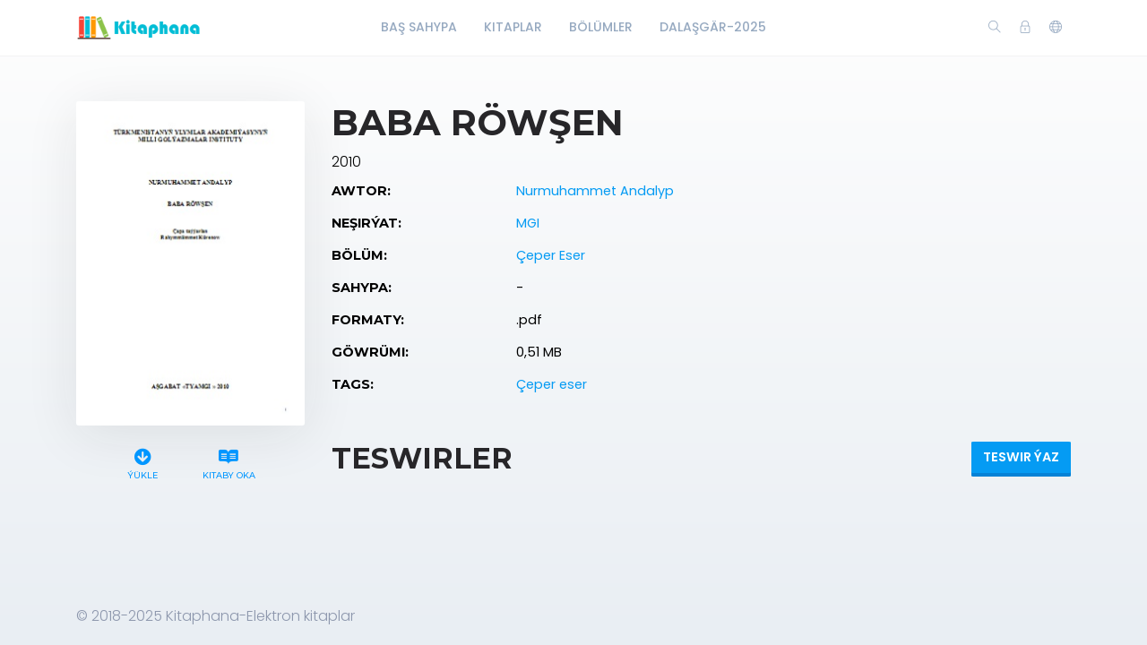

--- FILE ---
content_type: application/x-javascript; charset=utf-8
request_url: https://kitaphana.net/themes/default/resources/js/jquery.validate.js
body_size: 11827
content:
/*!
 * jQuery Validation Plugin v1.16.0
 *
 * http://jqueryvalidation.org/
 *
 * Copyright (c) 2016 Jörn Zaefferer
 * Released under the MIT license
 */
(function( factory ) {
	if ( typeof define === "function" && define.amd ) {
		define( ["jquery"], factory );
	} else if (typeof module === "object" && module.exports) {
		module.exports = factory( require( "jquery" ) );
	} else {
		factory( jQuery );
	}
}(function( $ ) {

	$.extend( $.fn, {

		// http://jqueryvalidation.org/validate/
		validate: function( options ) {

			// If nothing is selected, return nothing; can't chain anyway
			if ( !this.length ) {
				if ( options && options.debug && window.console ) {
					console.warn( "Nothing selected, can't validate, returning nothing." );
				}
				return;
			}

			// Check if a validator for this form was already created
			var validator = $.data( this[ 0 ], "validator" );
			if ( validator ) {
				return validator;
			}

			// Add novalidate tag if HTML5.
			this.attr( "novalidate", "novalidate" );

			validator = new $.validator( options, this[ 0 ] );
			$.data( this[ 0 ], "validator", validator );

			if ( validator.settings.onsubmit ) {

				this.on( "click.validate", ":submit", function( event ) {
					if ( validator.settings.submitHandler ) {
						validator.submitButton = event.target;
					}

					// Allow suppressing validation by adding a cancel class to the submit button
					if ( $( this ).hasClass( "cancel" ) ) {
						validator.cancelSubmit = true;
					}

					// Allow suppressing validation by adding the html5 formnovalidate attribute to the submit button
					if ( $( this ).attr( "formnovalidate" ) !== undefined ) {
						validator.cancelSubmit = true;
					}
				} );

				// Validate the form on submit
				this.on( "submit.validate", function( event ) {
					if ( validator.settings.debug ) {

						// Prevent form submit to be able to see console output
						event.preventDefault();
					}
					function handle() {
						var hidden, result;
						if ( validator.settings.submitHandler ) {
							if ( validator.submitButton ) {

								// Insert a hidden input as a replacement for the missing submit button
								hidden = $( "<input type='hidden'/>" )
									.attr( "name", validator.submitButton.name )
									.val( $( validator.submitButton ).val() )
									.appendTo( validator.currentForm );
							}
							result = validator.settings.submitHandler.call( validator, validator.currentForm, event );
							if ( validator.submitButton ) {

								// And clean up afterwards; thanks to no-block-scope, hidden can be referenced
								hidden.remove();
							}
							if ( result !== undefined ) {
								return result;
							}
							return false;
						}
						return true;
					}

					// Prevent submit for invalid forms or custom submit handlers
					if ( validator.cancelSubmit ) {
						validator.cancelSubmit = false;
						return handle();
					}
					if ( validator.form() ) {
						if ( validator.pendingRequest ) {
							validator.formSubmitted = true;
							return false;
						}
						return handle();
					} else {
						validator.focusInvalid();
						return false;
					}
				} );
			}

			return validator;
		},

		// http://jqueryvalidation.org/valid/
		valid: function() {
			var valid, validator, errorList;

			if ( $( this[ 0 ] ).is( "form" ) ) {
				valid = this.validate().form();
			} else {
				errorList = [];
				valid = true;
				validator = $( this[ 0 ].form ).validate();
				this.each( function() {
					valid = validator.element( this ) && valid;
					if ( !valid ) {
						errorList = errorList.concat( validator.errorList );
					}
				} );
				validator.errorList = errorList;
			}
			return valid;
		},

		// http://jqueryvalidation.org/rules/
		rules: function( command, argument ) {
			var element = this[ 0 ],
				settings, staticRules, existingRules, data, param, filtered;

			// If nothing is selected, return empty object; can't chain anyway
			if ( element == null || element.form == null ) {
				return;
			}

			if ( command ) {
				settings = $.data( element.form, "validator" ).settings;
				staticRules = settings.rules;
				existingRules = $.validator.staticRules( element );
				switch ( command ) {
					case "add":
						$.extend( existingRules, $.validator.normalizeRule( argument ) );

						// Remove messages from rules, but allow them to be set separately
						delete existingRules.messages;
						staticRules[ element.name ] = existingRules;
						if ( argument.messages ) {
							settings.messages[ element.name ] = $.extend( settings.messages[ element.name ], argument.messages );
						}
						break;
					case "remove":
						if ( !argument ) {
							delete staticRules[ element.name ];
							return existingRules;
						}
						filtered = {};
						$.each( argument.split( /\s/ ), function( index, method ) {
							filtered[ method ] = existingRules[ method ];
							delete existingRules[ method ];
							if ( method === "required" ) {
								$( element ).removeAttr( "aria-required" );
							}
						} );
						return filtered;
				}
			}

			data = $.validator.normalizeRules(
				$.extend(
					{},
					$.validator.classRules( element ),
					$.validator.attributeRules( element ),
					$.validator.dataRules( element ),
					$.validator.staticRules( element )
				), element );

			// Make sure required is at front
			if ( data.required ) {
				param = data.required;
				delete data.required;
				data = $.extend( { required: param }, data );
				$( element ).attr( "aria-required", "true" );
			}

			// Make sure remote is at back
			if ( data.remote ) {
				param = data.remote;
				delete data.remote;
				data = $.extend( data, { remote: param } );
			}

			return data;
		}
	} );

// Custom selectors
	$.extend( $.expr.pseudos || $.expr[ ":" ], {		// '|| $.expr[ ":" ]' here enables backwards compatibility to jQuery 1.7. Can be removed when dropping jQ 1.7.x support

		// http://jqueryvalidation.org/blank-selector/
		blank: function( a ) {
			return !$.trim( "" + $( a ).val() );
		},

		// http://jqueryvalidation.org/filled-selector/
		filled: function( a ) {
			var val = $( a ).val();
			return val !== null && !!$.trim( "" + val );
		},

		// http://jqueryvalidation.org/unchecked-selector/
		unchecked: function( a ) {
			return !$( a ).prop( "checked" );
		}
	} );

// Constructor for validator
	$.validator = function( options, form ) {
		this.settings = $.extend( true, {}, $.validator.defaults, options );
		this.currentForm = form;
		this.init();
	};

// http://jqueryvalidation.org/jQuery.validator.format/
	$.validator.format = function( source, params ) {
		if ( arguments.length === 1 ) {
			return function() {
				var args = $.makeArray( arguments );
				args.unshift( source );
				return $.validator.format.apply( this, args );
			};
		}
		if ( params === undefined ) {
			return source;
		}
		if ( arguments.length > 2 && params.constructor !== Array  ) {
			params = $.makeArray( arguments ).slice( 1 );
		}
		if ( params.constructor !== Array ) {
			params = [ params ];
		}
		$.each( params, function( i, n ) {
			source = source.replace( new RegExp( "\\{" + i + "\\}", "g" ), function() {
				return n;
			} );
		} );
		return source;
	};

	$.extend( $.validator, {

		defaults: {
			messages: {},
			groups: {},
			rules: {},
			errorClass: "error",
			pendingClass: "pending",
			validClass: "valid",
			errorElement: "label",
			focusCleanup: false,
			focusInvalid: true,
			errorContainer: $( [] ),
			errorLabelContainer: $( [] ),
			onsubmit: true,
			ignore: ":hidden",
			ignoreTitle: false,
			onfocusin: function( element ) {
				this.lastActive = element;

				// Hide error label and remove error class on focus if enabled
				if ( this.settings.focusCleanup ) {
					if ( this.settings.unhighlight ) {
						this.settings.unhighlight.call( this, element, this.settings.errorClass, this.settings.validClass );
					}
					this.hideThese( this.errorsFor( element ) );
				}
			},
			onfocusout: function( element ) {
				if ( !this.checkable( element ) && ( element.name in this.submitted || !this.optional( element ) ) ) {
					this.element( element );
				}
			},
			onkeyup: function( element, event ) {

				// Avoid revalidate the field when pressing one of the following keys
				// Shift       => 16
				// Ctrl        => 17
				// Alt         => 18
				// Caps lock   => 20
				// End         => 35
				// Home        => 36
				// Left arrow  => 37
				// Up arrow    => 38
				// Right arrow => 39
				// Down arrow  => 40
				// Insert      => 45
				// Num lock    => 144
				// AltGr key   => 225
				var excludedKeys = [
					16, 17, 18, 20, 35, 36, 37,
					38, 39, 40, 45, 144, 225
				];

				if ( event.which === 9 && this.elementValue( element ) === "" || $.inArray( event.keyCode, excludedKeys ) !== -1 ) {
					return;
				} else if ( element.name in this.submitted || element.name in this.invalid ) {
					this.element( element );
				}
			},
			onclick: function( element ) {

				// Click on selects, radiobuttons and checkboxes
				if ( element.name in this.submitted ) {
					this.element( element );

					// Or option elements, check parent select in that case
				} else if ( element.parentNode.name in this.submitted ) {
					this.element( element.parentNode );
				}
			},
			highlight: function( element, errorClass, validClass ) {
				if ( element.type === "radio" ) {
					this.findByName( element.name ).addClass( errorClass ).removeClass( validClass );
				} else {
					$( element ).addClass( errorClass ).removeClass( validClass );
				}
			},
			unhighlight: function( element, errorClass, validClass ) {
				if ( element.type === "radio" ) {
					this.findByName( element.name ).removeClass( errorClass ).addClass( validClass );
				} else {
					$( element ).removeClass( errorClass ).addClass( validClass );
				}
			}
		},

		// http://jqueryvalidation.org/jQuery.validator.setDefaults/
		setDefaults: function( settings ) {
			$.extend( $.validator.defaults, settings );
		},

		messages: {
			required: "This field is required.",
			remote: "Please fix this field.",
			email: "Please enter a valid email address.",
			url: "Please enter a valid URL.",
			date: "Please enter a valid date.",
			dateISO: "Please enter a valid date (ISO).",
			number: "Please enter a valid number.",
			digits: "Please enter only digits.",
			equalTo: "Please enter the same value again.",
			maxlength: $.validator.format( "Please enter no more than {0} characters." ),
			minlength: $.validator.format( "Please enter at least {0} characters." ),
			rangelength: $.validator.format( "Please enter a value between {0} and {1} characters long." ),
			range: $.validator.format( "Please enter a value between {0} and {1}." ),
			max: $.validator.format( "Please enter a value less than or equal to {0}." ),
			min: $.validator.format( "Please enter a value greater than or equal to {0}." ),
			step: $.validator.format( "Please enter a multiple of {0}." )
		},

		autoCreateRanges: false,

		prototype: {

			init: function() {
				this.labelContainer = $( this.settings.errorLabelContainer );
				this.errorContext = this.labelContainer.length && this.labelContainer || $( this.currentForm );
				this.containers = $( this.settings.errorContainer ).add( this.settings.errorLabelContainer );
				this.submitted = {};
				this.valueCache = {};
				this.pendingRequest = 0;
				this.pending = {};
				this.invalid = {};
				this.reset();

				var groups = ( this.groups = {} ),
					rules;
				$.each( this.settings.groups, function( key, value ) {
					if ( typeof value === "string" ) {
						value = value.split( /\s/ );
					}
					$.each( value, function( index, name ) {
						groups[ name ] = key;
					} );
				} );
				rules = this.settings.rules;
				$.each( rules, function( key, value ) {
					rules[ key ] = $.validator.normalizeRule( value );
				} );

				function delegate( event ) {

					// Set form expando on contenteditable
					if ( !this.form && this.hasAttribute( "contenteditable" ) ) {
						this.form = $( this ).closest( "form" )[ 0 ];
					}

					var validator = $.data( this.form, "validator" ),
						eventType = "on" + event.type.replace( /^validate/, "" ),
						settings = validator.settings;
					if ( settings[ eventType ] && !$( this ).is( settings.ignore ) ) {
						settings[ eventType ].call( validator, this, event );
					}
				}

				$( this.currentForm )
					.on( "focusin.validate focusout.validate keyup.validate",
						":text, [type='password'], [type='file'], select, textarea, [type='number'], [type='search'], " +
						"[type='tel'], [type='url'], [type='email'], [type='datetime'], [type='date'], [type='month'], " +
						"[type='week'], [type='time'], [type='datetime-local'], [type='range'], [type='color'], " +
						"[type='radio'], [type='checkbox'], [contenteditable], [type='button']", delegate )

					// Support: Chrome, oldIE
					// "select" is provided as event.target when clicking a option
					.on( "click.validate", "select, option, [type='radio'], [type='checkbox']", delegate );

				if ( this.settings.invalidHandler ) {
					$( this.currentForm ).on( "invalid-form.validate", this.settings.invalidHandler );
				}

				// Add aria-required to any Static/Data/Class required fields before first validation
				// Screen readers require this attribute to be present before the initial submission http://www.w3.org/TR/WCAG-TECHS/ARIA2.html
				$( this.currentForm ).find( "[required], [data-rule-required], .required" ).attr( "aria-required", "true" );
			},

			// http://jqueryvalidation.org/Validator.form/
			form: function() {
				this.checkForm();
				$.extend( this.submitted, this.errorMap );
				this.invalid = $.extend( {}, this.errorMap );
				if ( !this.valid() ) {
					$( this.currentForm ).triggerHandler( "invalid-form", [ this ] );
				}
				this.showErrors();
				return this.valid();
			},

			checkForm: function() {
				this.prepareForm();
				for ( var i = 0, elements = ( this.currentElements = this.elements() ); elements[ i ]; i++ ) {
					this.check( elements[ i ] );
				}
				return this.valid();
			},

			// http://jqueryvalidation.org/Validator.element/
			element: function( element ) {
				var cleanElement = this.clean( element ),
					checkElement = this.validationTargetFor( cleanElement ),
					v = this,
					result = true,
					rs, group;

				if ( checkElement === undefined ) {
					delete this.invalid[ cleanElement.name ];
				} else {
					this.prepareElement( checkElement );
					this.currentElements = $( checkElement );

					// If this element is grouped, then validate all group elements already
					// containing a value
					group = this.groups[ checkElement.name ];
					if ( group ) {
						$.each( this.groups, function( name, testgroup ) {
							if ( testgroup === group && name !== checkElement.name ) {
								cleanElement = v.validationTargetFor( v.clean( v.findByName( name ) ) );
								if ( cleanElement && cleanElement.name in v.invalid ) {
									v.currentElements.push( cleanElement );
									result = v.check( cleanElement ) && result;
								}
							}
						} );
					}

					rs = this.check( checkElement ) !== false;
					result = result && rs;
					if ( rs ) {
						this.invalid[ checkElement.name ] = false;
					} else {
						this.invalid[ checkElement.name ] = true;
					}

					if ( !this.numberOfInvalids() ) {

						// Hide error containers on last error
						this.toHide = this.toHide.add( this.containers );
					}
					this.showErrors();

					// Add aria-invalid status for screen readers
					$( element ).attr( "aria-invalid", !rs );
				}

				return result;
			},

			// http://jqueryvalidation.org/Validator.showErrors/
			showErrors: function( errors ) {
				if ( errors ) {
					var validator = this;

					// Add items to error list and map
					$.extend( this.errorMap, errors );
					this.errorList = $.map( this.errorMap, function( message, name ) {
						return {
							message: message,
							element: validator.findByName( name )[ 0 ]
						};
					} );

					// Remove items from success list
					this.successList = $.grep( this.successList, function( element ) {
						return !( element.name in errors );
					} );
				}
				if ( this.settings.showErrors ) {
					this.settings.showErrors.call( this, this.errorMap, this.errorList );
				} else {
					this.defaultShowErrors();
				}
			},

			// http://jqueryvalidation.org/Validator.resetForm/
			resetForm: function() {
				if ( $.fn.resetForm ) {
					$( this.currentForm ).resetForm();
				}
				this.invalid = {};
				this.submitted = {};
				this.prepareForm();
				this.hideErrors();
				var elements = this.elements()
					.removeData( "previousValue" )
					.removeAttr( "aria-invalid" );

				this.resetElements( elements );
			},

			resetElements: function( elements ) {
				var i;

				if ( this.settings.unhighlight ) {
					for ( i = 0; elements[ i ]; i++ ) {
						this.settings.unhighlight.call( this, elements[ i ],
							this.settings.errorClass, "" );
						this.findByName( elements[ i ].name ).removeClass( this.settings.validClass );
					}
				} else {
					elements
						.removeClass( this.settings.errorClass )
						.removeClass( this.settings.validClass );
				}
			},

			numberOfInvalids: function() {
				return this.objectLength( this.invalid );
			},

			objectLength: function( obj ) {
				/* jshint unused: false */
				var count = 0,
					i;
				for ( i in obj ) {
					if ( obj[ i ] ) {
						count++;
					}
				}
				return count;
			},

			hideErrors: function() {
				this.hideThese( this.toHide );
			},

			hideThese: function( errors ) {
				errors.not( this.containers ).text( "" );
				this.addWrapper( errors ).hide();
			},

			valid: function() {
				return this.size() === 0;
			},

			size: function() {
				return this.errorList.length;
			},

			focusInvalid: function() {
				if ( this.settings.focusInvalid ) {
					try {
						$( this.findLastActive() || this.errorList.length && this.errorList[ 0 ].element || [] )
							.filter( ":visible" )
							.focus()

							// Manually trigger focusin event; without it, focusin handler isn't called, findLastActive won't have anything to find
							.trigger( "focusin" );
					} catch ( e ) {

						// Ignore IE throwing errors when focusing hidden elements
					}
				}
			},

			findLastActive: function() {
				var lastActive = this.lastActive;
				return lastActive && $.grep( this.errorList, function( n ) {
						return n.element.name === lastActive.name;
					} ).length === 1 && lastActive;
			},

			elements: function() {
				var validator = this,
					rulesCache = {};

				// Select all valid inputs inside the form (no submit or reset buttons)
				return $( this.currentForm )
					.find( "input, select, textarea, [contenteditable]" )
					.not( ":submit, :reset, :image, :disabled" )
					.not( this.settings.ignore )
					.filter( function() {
						var name = this.name || $( this ).attr( "name" ); // For contenteditable
						if ( !name && validator.settings.debug && window.console ) {
							console.error( "%o has no name assigned", this );
						}

						// Set form expando on contenteditable
						if ( this.hasAttribute( "contenteditable" ) ) {
							this.form = $( this ).closest( "form" )[ 0 ];
						}

						// Select only the first element for each name, and only those with rules specified
						if ( name in rulesCache || !validator.objectLength( $( this ).rules() ) ) {
							return false;
						}

						rulesCache[ name ] = true;
						return true;
					} );
			},

			clean: function( selector ) {
				return $( selector )[ 0 ];
			},

			errors: function() {
				var errorClass = this.settings.errorClass.split( " " ).join( "." );
				return $( this.settings.errorElement + "." + errorClass, this.errorContext );
			},

			resetInternals: function() {
				this.successList = [];
				this.errorList = [];
				this.errorMap = {};
				this.toShow = $( [] );
				this.toHide = $( [] );
			},

			reset: function() {
				this.resetInternals();
				this.currentElements = $( [] );
			},

			prepareForm: function() {
				this.reset();
				this.toHide = this.errors().add( this.containers );
			},

			prepareElement: function( element ) {
				this.reset();
				this.toHide = this.errorsFor( element );
			},

			elementValue: function( element ) {
				var $element = $( element ),
					type = element.type,
					val, idx;

				if ( type === "radio" || type === "checkbox" ) {
					return this.findByName( element.name ).filter( ":checked" ).val();
				} else if ( type === "number" && typeof element.validity !== "undefined" ) {
					return element.validity.badInput ? "NaN" : $element.val();
				}

				if ( element.hasAttribute( "contenteditable" ) ) {
					val = $element.text();
				} else {
					val = $element.val();
				}

				if ( type === "file" ) {

					// Modern browser (chrome & safari)
					if ( val.substr( 0, 12 ) === "C:\\fakepath\\" ) {
						return val.substr( 12 );
					}

					// Legacy browsers
					// Unix-based path
					idx = val.lastIndexOf( "/" );
					if ( idx >= 0 ) {
						return val.substr( idx + 1 );
					}

					// Windows-based path
					idx = val.lastIndexOf( "\\" );
					if ( idx >= 0 ) {
						return val.substr( idx + 1 );
					}

					// Just the file name
					return val;
				}

				if ( typeof val === "string" ) {
					return val.replace( /\r/g, "" );
				}
				return val;
			},

			check: function( element ) {
				element = this.validationTargetFor( this.clean( element ) );

				var rules = $( element ).rules(),
					rulesCount = $.map( rules, function( n, i ) {
						return i;
					} ).length,
					dependencyMismatch = false,
					val = this.elementValue( element ),
					result, method, rule;

				// If a normalizer is defined for this element, then
				// call it to retreive the changed value instead
				// of using the real one.
				// Note that `this` in the normalizer is `element`.
				if ( typeof rules.normalizer === "function" ) {
					val = rules.normalizer.call( element, val );

					if ( typeof val !== "string" ) {
						throw new TypeError( "The normalizer should return a string value." );
					}

					// Delete the normalizer from rules to avoid treating
					// it as a pre-defined method.
					delete rules.normalizer;
				}

				for ( method in rules ) {
					rule = { method: method, parameters: rules[ method ] };
					try {
						result = $.validator.methods[ method ].call( this, val, element, rule.parameters );

						// If a method indicates that the field is optional and therefore valid,
						// don't mark it as valid when there are no other rules
						if ( result === "dependency-mismatch" && rulesCount === 1 ) {
							dependencyMismatch = true;
							continue;
						}
						dependencyMismatch = false;

						if ( result === "pending" ) {
							this.toHide = this.toHide.not( this.errorsFor( element ) );
							return;
						}

						if ( !result ) {
							this.formatAndAdd( element, rule );
							return false;
						}
					} catch ( e ) {
						if ( this.settings.debug && window.console ) {
							console.log( "Exception occurred when checking element " + element.id + ", check the '" + rule.method + "' method.", e );
						}
						if ( e instanceof TypeError ) {
							e.message += ".  Exception occurred when checking element " + element.id + ", check the '" + rule.method + "' method.";
						}

						throw e;
					}
				}
				if ( dependencyMismatch ) {
					return;
				}
				if ( this.objectLength( rules ) ) {
					this.successList.push( element );
				}
				return true;
			},

			// Return the custom message for the given element and validation method
			// specified in the element's HTML5 data attribute
			// return the generic message if present and no method specific message is present
			customDataMessage: function( element, method ) {
				return $( element ).data( "msg" + method.charAt( 0 ).toUpperCase() +
						method.substring( 1 ).toLowerCase() ) || $( element ).data( "msg" );
			},

			// Return the custom message for the given element name and validation method
			customMessage: function( name, method ) {
				var m = this.settings.messages[ name ];
				return m && ( m.constructor === String ? m : m[ method ] );
			},

			// Return the first defined argument, allowing empty strings
			findDefined: function() {
				for ( var i = 0; i < arguments.length; i++ ) {
					if ( arguments[ i ] !== undefined ) {
						return arguments[ i ];
					}
				}
				return undefined;
			},

			// The second parameter 'rule' used to be a string, and extended to an object literal
			// of the following form:
			// rule = {
			//     method: "method name",
			//     parameters: "the given method parameters"
			// }
			//
			// The old behavior still supported, kept to maintain backward compatibility with
			// old code, and will be removed in the next major release.
			defaultMessage: function( element, rule ) {
				if ( typeof rule === "string" ) {
					rule = { method: rule };
				}

				var message = this.findDefined(
					this.customMessage( element.name, rule.method ),
					this.customDataMessage( element, rule.method ),

					// 'title' is never undefined, so handle empty string as undefined
						!this.settings.ignoreTitle && element.title || undefined,
					$.validator.messages[ rule.method ],
						"<strong>Warning: No message defined for " + element.name + "</strong>"
					),
					theregex = /\$?\{(\d+)\}/g;
				if ( typeof message === "function" ) {
					message = message.call( this, rule.parameters, element );
				} else if ( theregex.test( message ) ) {
					message = $.validator.format( message.replace( theregex, "{$1}" ), rule.parameters );
				}

				return message;
			},

			formatAndAdd: function( element, rule ) {
				var message = this.defaultMessage( element, rule );

				this.errorList.push( {
					message: message,
					element: element,
					method: rule.method
				} );

				this.errorMap[ element.name ] = message;
				this.submitted[ element.name ] = message;
			},

			addWrapper: function( toToggle ) {
				if ( this.settings.wrapper ) {
					toToggle = toToggle.add( toToggle.parent( this.settings.wrapper ) );
				}
				return toToggle;
			},

			defaultShowErrors: function() {
				var i, elements, error;
				for ( i = 0; this.errorList[ i ]; i++ ) {
					error = this.errorList[ i ];
					if ( this.settings.highlight ) {
						this.settings.highlight.call( this, error.element, this.settings.errorClass, this.settings.validClass );
					}
					this.showLabel( error.element, error.message );
				}
				if ( this.errorList.length ) {
					this.toShow = this.toShow.add( this.containers );
				}
				if ( this.settings.success ) {
					for ( i = 0; this.successList[ i ]; i++ ) {
						this.showLabel( this.successList[ i ] );
					}
				}
				if ( this.settings.unhighlight ) {
					for ( i = 0, elements = this.validElements(); elements[ i ]; i++ ) {
						this.settings.unhighlight.call( this, elements[ i ], this.settings.errorClass, this.settings.validClass );
					}
				}
				this.toHide = this.toHide.not( this.toShow );
				this.hideErrors();
				this.addWrapper( this.toShow ).show();
			},

			validElements: function() {
				return this.currentElements.not( this.invalidElements() );
			},

			invalidElements: function() {
				return $( this.errorList ).map( function() {
					return this.element;
				} );
			},

			showLabel: function( element, message ) {
				var place, group, errorID, v,
					error = this.errorsFor( element ),
					elementID = this.idOrName( element ),
					describedBy = $( element ).attr( "aria-describedby" );

				if ( error.length ) {

					// Refresh error/success class
					error.removeClass( this.settings.validClass ).addClass( this.settings.errorClass );

					// Replace message on existing label
					error.html( message );
				} else {

					// Create error element
					error = $( "<" + this.settings.errorElement + ">" )
						.attr( "id", elementID + "-error" )
						.addClass( this.settings.errorClass )
						.html( message || "" );

					// Maintain reference to the element to be placed into the DOM
					place = error;
					if ( this.settings.wrapper ) {

						// Make sure the element is visible, even in IE
						// actually showing the wrapped element is handled elsewhere
						place = error.hide().show().wrap( "<" + this.settings.wrapper + "/>" ).parent();
					}
					if ( this.labelContainer.length ) {
						this.labelContainer.append( place );
					} else if ( this.settings.errorPlacement ) {
						this.settings.errorPlacement.call( this, place, $( element ) );
					} else {
						place.insertAfter( element );
					}

					// Link error back to the element
					if ( error.is( "label" ) ) {

						// If the error is a label, then associate using 'for'
						error.attr( "for", elementID );

						// If the element is not a child of an associated label, then it's necessary
						// to explicitly apply aria-describedby
					} else if ( error.parents( "label[for='" + this.escapeCssMeta( elementID ) + "']" ).length === 0 ) {
						errorID = error.attr( "id" );

						// Respect existing non-error aria-describedby
						if ( !describedBy ) {
							describedBy = errorID;
						} else if ( !describedBy.match( new RegExp( "\\b" + this.escapeCssMeta( errorID ) + "\\b" ) ) ) {

							// Add to end of list if not already present
							describedBy += " " + errorID;
						}
						$( element ).attr( "aria-describedby", describedBy );

						// If this element is grouped, then assign to all elements in the same group
						group = this.groups[ element.name ];
						if ( group ) {
							v = this;
							$.each( v.groups, function( name, testgroup ) {
								if ( testgroup === group ) {
									$( "[name='" + v.escapeCssMeta( name ) + "']", v.currentForm )
										.attr( "aria-describedby", error.attr( "id" ) );
								}
							} );
						}
					}
				}
				if ( !message && this.settings.success ) {
					error.text( "" );
					if ( typeof this.settings.success === "string" ) {
						error.addClass( this.settings.success );
					} else {
						this.settings.success( error, element );
					}
				}
				this.toShow = this.toShow.add( error );
			},

			errorsFor: function( element ) {
				var name = this.escapeCssMeta( this.idOrName( element ) ),
					describer = $( element ).attr( "aria-describedby" ),
					selector = "label[for='" + name + "'], label[for='" + name + "'] *";

				// 'aria-describedby' should directly reference the error element
				if ( describer ) {
					selector = selector + ", #" + this.escapeCssMeta( describer )
							.replace( /\s+/g, ", #" );
				}

				return this
					.errors()
					.filter( selector );
			},

			// See https://api.jquery.com/category/selectors/, for CSS
			// meta-characters that should be escaped in order to be used with JQuery
			// as a literal part of a name/id or any selector.
			escapeCssMeta: function( string ) {
				return string.replace( /([\\!"#$%&'()*+,./:;<=>?@\[\]^`{|}~])/g, "\\$1" );
			},

			idOrName: function( element ) {
				return this.groups[ element.name ] || ( this.checkable( element ) ? element.name : element.id || element.name );
			},

			validationTargetFor: function( element ) {

				// If radio/checkbox, validate first element in group instead
				if ( this.checkable( element ) ) {
					element = this.findByName( element.name );
				}

				// Always apply ignore filter
				return $( element ).not( this.settings.ignore )[ 0 ];
			},

			checkable: function( element ) {
				return ( /radio|checkbox/i ).test( element.type );
			},

			findByName: function( name ) {
				return $( this.currentForm ).find( "[name='" + this.escapeCssMeta( name ) + "']" );
			},

			getLength: function( value, element ) {
				switch ( element.nodeName.toLowerCase() ) {
					case "select":
						return $( "option:selected", element ).length;
					case "input":
						if ( this.checkable( element ) ) {
							return this.findByName( element.name ).filter( ":checked" ).length;
						}
				}
				return value.length;
			},

			depend: function( param, element ) {
				return this.dependTypes[ typeof param ] ? this.dependTypes[ typeof param ]( param, element ) : true;
			},

			dependTypes: {
				"boolean": function( param ) {
					return param;
				},
				"string": function( param, element ) {
					return !!$( param, element.form ).length;
				},
				"function": function( param, element ) {
					return param( element );
				}
			},

			optional: function( element ) {
				var val = this.elementValue( element );
				return !$.validator.methods.required.call( this, val, element ) && "dependency-mismatch";
			},

			startRequest: function( element ) {
				if ( !this.pending[ element.name ] ) {
					this.pendingRequest++;
					$( element ).addClass( this.settings.pendingClass );
					this.pending[ element.name ] = true;
				}
			},

			stopRequest: function( element, valid ) {
				this.pendingRequest--;

				// Sometimes synchronization fails, make sure pendingRequest is never < 0
				if ( this.pendingRequest < 0 ) {
					this.pendingRequest = 0;
				}
				delete this.pending[ element.name ];
				$( element ).removeClass( this.settings.pendingClass );
				if ( valid && this.pendingRequest === 0 && this.formSubmitted && this.form() ) {
					$( this.currentForm ).submit();
					this.formSubmitted = false;
				} else if ( !valid && this.pendingRequest === 0 && this.formSubmitted ) {
					$( this.currentForm ).triggerHandler( "invalid-form", [ this ] );
					this.formSubmitted = false;
				}
			},

			previousValue: function( element, method ) {
				method = typeof method === "string" && method || "remote";

				return $.data( element, "previousValue" ) || $.data( element, "previousValue", {
						old: null,
						valid: true,
						message: this.defaultMessage( element, { method: method } )
					} );
			},

			// Cleans up all forms and elements, removes validator-specific events
			destroy: function() {
				this.resetForm();

				$( this.currentForm )
					.off( ".validate" )
					.removeData( "validator" )
					.find( ".validate-equalTo-blur" )
					.off( ".validate-equalTo" )
					.removeClass( "validate-equalTo-blur" );
			}

		},

		classRuleSettings: {
			required: { required: true },
			email: { email: true },
			url: { url: true },
			date: { date: true },
			dateISO: { dateISO: true },
			number: { number: true },
			digits: { digits: true },
			creditcard: { creditcard: true }
		},

		addClassRules: function( className, rules ) {
			if ( className.constructor === String ) {
				this.classRuleSettings[ className ] = rules;
			} else {
				$.extend( this.classRuleSettings, className );
			}
		},

		classRules: function( element ) {
			var rules = {},
				classes = $( element ).attr( "class" );

			if ( classes ) {
				$.each( classes.split( " " ), function() {
					if ( this in $.validator.classRuleSettings ) {
						$.extend( rules, $.validator.classRuleSettings[ this ] );
					}
				} );
			}
			return rules;
		},

		normalizeAttributeRule: function( rules, type, method, value ) {

			// Convert the value to a number for number inputs, and for text for backwards compability
			// allows type="date" and others to be compared as strings
			if ( /min|max|step/.test( method ) && ( type === null || /number|range|text/.test( type ) ) ) {
				value = Number( value );

				// Support Opera Mini, which returns NaN for undefined minlength
				if ( isNaN( value ) ) {
					value = undefined;
				}
			}

			if ( value || value === 0 ) {
				rules[ method ] = value;
			} else if ( type === method && type !== "range" ) {

				// Exception: the jquery validate 'range' method
				// does not test for the html5 'range' type
				rules[ method ] = true;
			}
		},

		attributeRules: function( element ) {
			var rules = {},
				$element = $( element ),
				type = element.getAttribute( "type" ),
				method, value;

			for ( method in $.validator.methods ) {

				// Support for <input required> in both html5 and older browsers
				if ( method === "required" ) {
					value = element.getAttribute( method );

					// Some browsers return an empty string for the required attribute
					// and non-HTML5 browsers might have required="" markup
					if ( value === "" ) {
						value = true;
					}

					// Force non-HTML5 browsers to return bool
					value = !!value;
				} else {
					value = $element.attr( method );
				}

				this.normalizeAttributeRule( rules, type, method, value );
			}

			// 'maxlength' may be returned as -1, 2147483647 ( IE ) and 524288 ( safari ) for text inputs
			if ( rules.maxlength && /-1|2147483647|524288/.test( rules.maxlength ) ) {
				delete rules.maxlength;
			}

			return rules;
		},

		dataRules: function( element ) {
			var rules = {},
				$element = $( element ),
				type = element.getAttribute( "type" ),
				method, value;

			for ( method in $.validator.methods ) {
				value = $element.data( "rule" + method.charAt( 0 ).toUpperCase() + method.substring( 1 ).toLowerCase() );
				this.normalizeAttributeRule( rules, type, method, value );
			}
			return rules;
		},

		staticRules: function( element ) {
			var rules = {},
				validator = $.data( element.form, "validator" );

			if ( validator.settings.rules ) {
				rules = $.validator.normalizeRule( validator.settings.rules[ element.name ] ) || {};
			}
			return rules;
		},

		normalizeRules: function( rules, element ) {

			// Handle dependency check
			$.each( rules, function( prop, val ) {

				// Ignore rule when param is explicitly false, eg. required:false
				if ( val === false ) {
					delete rules[ prop ];
					return;
				}
				if ( val.param || val.depends ) {
					var keepRule = true;
					switch ( typeof val.depends ) {
						case "string":
							keepRule = !!$( val.depends, element.form ).length;
							break;
						case "function":
							keepRule = val.depends.call( element, element );
							break;
					}
					if ( keepRule ) {
						rules[ prop ] = val.param !== undefined ? val.param : true;
					} else {
						$.data( element.form, "validator" ).resetElements( $( element ) );
						delete rules[ prop ];
					}
				}
			} );

			// Evaluate parameters
			$.each( rules, function( rule, parameter ) {
				rules[ rule ] = $.isFunction( parameter ) && rule !== "normalizer" ? parameter( element ) : parameter;
			} );

			// Clean number parameters
			$.each( [ "minlength", "maxlength" ], function() {
				if ( rules[ this ] ) {
					rules[ this ] = Number( rules[ this ] );
				}
			} );
			$.each( [ "rangelength", "range" ], function() {
				var parts;
				if ( rules[ this ] ) {
					if ( $.isArray( rules[ this ] ) ) {
						rules[ this ] = [ Number( rules[ this ][ 0 ] ), Number( rules[ this ][ 1 ] ) ];
					} else if ( typeof rules[ this ] === "string" ) {
						parts = rules[ this ].replace( /[\[\]]/g, "" ).split( /[\s,]+/ );
						rules[ this ] = [ Number( parts[ 0 ] ), Number( parts[ 1 ] ) ];
					}
				}
			} );

			if ( $.validator.autoCreateRanges ) {

				// Auto-create ranges
				if ( rules.min != null && rules.max != null ) {
					rules.range = [ rules.min, rules.max ];
					delete rules.min;
					delete rules.max;
				}
				if ( rules.minlength != null && rules.maxlength != null ) {
					rules.rangelength = [ rules.minlength, rules.maxlength ];
					delete rules.minlength;
					delete rules.maxlength;
				}
			}

			return rules;
		},

		// Converts a simple string to a {string: true} rule, e.g., "required" to {required:true}
		normalizeRule: function( data ) {
			if ( typeof data === "string" ) {
				var transformed = {};
				$.each( data.split( /\s/ ), function() {
					transformed[ this ] = true;
				} );
				data = transformed;
			}
			return data;
		},

		// http://jqueryvalidation.org/jQuery.validator.addMethod/
		addMethod: function( name, method, message ) {
			$.validator.methods[ name ] = method;
			$.validator.messages[ name ] = message !== undefined ? message : $.validator.messages[ name ];
			if ( method.length < 3 ) {
				$.validator.addClassRules( name, $.validator.normalizeRule( name ) );
			}
		},

		// http://jqueryvalidation.org/jQuery.validator.methods/
		methods: {

			// http://jqueryvalidation.org/required-method/
			required: function( value, element, param ) {

				// Check if dependency is met
				if ( !this.depend( param, element ) ) {
					return "dependency-mismatch";
				}
				if ( element.nodeName.toLowerCase() === "select" ) {

					// Could be an array for select-multiple or a string, both are fine this way
					var val = $( element ).val();
					return val && val.length > 0;
				}
				if ( this.checkable( element ) ) {
					return this.getLength( value, element ) > 0;
				}
				return value.length > 0;
			},

			// http://jqueryvalidation.org/email-method/
			email: function( value, element ) {

				// From https://html.spec.whatwg.org/multipage/forms.html#valid-e-mail-address
				// Retrieved 2014-01-14
				// If you have a problem with this implementation, report a bug against the above spec
				// Or use custom methods to implement your own email validation
				return this.optional( element ) || /^[a-zA-Z0-9.!#$%&'*+\/=?^_`{|}~-]+@[a-zA-Z0-9](?:[a-zA-Z0-9-]{0,61}[a-zA-Z0-9])?(?:\.[a-zA-Z0-9](?:[a-zA-Z0-9-]{0,61}[a-zA-Z0-9])?)*$/.test( value );
			},

			// http://jqueryvalidation.org/url-method/
			url: function( value, element ) {

				// Copyright (c) 2010-2013 Diego Perini, MIT licensed
				// https://gist.github.com/dperini/729294
				// see also https://mathiasbynens.be/demo/url-regex
				// modified to allow protocol-relative URLs
				return this.optional( element ) || /^(?:(?:(?:https?|ftp):)?\/\/)(?:\S+(?::\S*)?@)?(?:(?!(?:10|127)(?:\.\d{1,3}){3})(?!(?:169\.254|192\.168)(?:\.\d{1,3}){2})(?!172\.(?:1[6-9]|2\d|3[0-1])(?:\.\d{1,3}){2})(?:[1-9]\d?|1\d\d|2[01]\d|22[0-3])(?:\.(?:1?\d{1,2}|2[0-4]\d|25[0-5])){2}(?:\.(?:[1-9]\d?|1\d\d|2[0-4]\d|25[0-4]))|(?:(?:[a-z\u00a1-\uffff0-9]-*)*[a-z\u00a1-\uffff0-9]+)(?:\.(?:[a-z\u00a1-\uffff0-9]-*)*[a-z\u00a1-\uffff0-9]+)*(?:\.(?:[a-z\u00a1-\uffff]{2,})).?)(?::\d{2,5})?(?:[/?#]\S*)?$/i.test( value );
			},

			// http://jqueryvalidation.org/date-method/
			date: function( value, element ) {
				return this.optional( element ) || !/Invalid|NaN/.test( new Date( value ).toString() );
			},

			// http://jqueryvalidation.org/dateISO-method/
			dateISO: function( value, element ) {
				return this.optional( element ) || /^\d{4}[\/\-](0?[1-9]|1[012])[\/\-](0?[1-9]|[12][0-9]|3[01])$/.test( value );
			},

			// http://jqueryvalidation.org/number-method/
			number: function( value, element ) {
				return this.optional( element ) || /^(?:-?\d+|-?\d{1,3}(?:,\d{3})+)?(?:\.\d+)?$/.test( value );
			},

			// http://jqueryvalidation.org/digits-method/
			digits: function( value, element ) {
				return this.optional( element ) || /^\d+$/.test( value );
			},

			// http://jqueryvalidation.org/minlength-method/
			minlength: function( value, element, param ) {
				var length = $.isArray( value ) ? value.length : this.getLength( value, element );
				return this.optional( element ) || length >= param;
			},

			// http://jqueryvalidation.org/maxlength-method/
			maxlength: function( value, element, param ) {
				var length = $.isArray( value ) ? value.length : this.getLength( value, element );
				return this.optional( element ) || length <= param;
			},

			// http://jqueryvalidation.org/rangelength-method/
			rangelength: function( value, element, param ) {
				var length = $.isArray( value ) ? value.length : this.getLength( value, element );
				return this.optional( element ) || ( length >= param[ 0 ] && length <= param[ 1 ] );
			},

			// http://jqueryvalidation.org/min-method/
			min: function( value, element, param ) {
				return this.optional( element ) || value >= param;
			},

			// http://jqueryvalidation.org/max-method/
			max: function( value, element, param ) {
				return this.optional( element ) || value <= param;
			},

			// http://jqueryvalidation.org/range-method/
			range: function( value, element, param ) {
				return this.optional( element ) || ( value >= param[ 0 ] && value <= param[ 1 ] );
			},

			// http://jqueryvalidation.org/step-method/
			step: function( value, element, param ) {
				var type = $( element ).attr( "type" ),
					errorMessage = "Step attribute on input type " + type + " is not supported.",
					supportedTypes = [ "text", "number", "range" ],
					re = new RegExp( "\\b" + type + "\\b" ),
					notSupported = type && !re.test( supportedTypes.join() ),
					decimalPlaces = function( num ) {
						var match = ( "" + num ).match( /(?:\.(\d+))?$/ );
						if ( !match ) {
							return 0;
						}

						// Number of digits right of decimal point.
						return match[ 1 ] ? match[ 1 ].length : 0;
					},
					toInt = function( num ) {
						return Math.round( num * Math.pow( 10, decimals ) );
					},
					valid = true,
					decimals;

				// Works only for text, number and range input types
				// TODO find a way to support input types date, datetime, datetime-local, month, time and week
				if ( notSupported ) {
					throw new Error( errorMessage );
				}

				decimals = decimalPlaces( param );

				// Value can't have too many decimals
				if ( decimalPlaces( value ) > decimals || toInt( value ) % toInt( param ) !== 0 ) {
					valid = false;
				}

				return this.optional( element ) || valid;
			},

			// http://jqueryvalidation.org/equalTo-method/
			equalTo: function( value, element, param ) {

				// Bind to the blur event of the target in order to revalidate whenever the target field is updated
				var target = $( param );
				if ( this.settings.onfocusout && target.not( ".validate-equalTo-blur" ).length ) {
					target.addClass( "validate-equalTo-blur" ).on( "blur.validate-equalTo", function() {
						$( element ).valid();
					} );
				}
				return value === target.val();
			},

			// http://jqueryvalidation.org/remote-method/
			remote: function( value, element, param, method ) {
				if ( this.optional( element ) ) {
					return "dependency-mismatch";
				}

				method = typeof method === "string" && method || "remote";

				var previous = this.previousValue( element, method ),
					validator, data, optionDataString;

				if ( !this.settings.messages[ element.name ] ) {
					this.settings.messages[ element.name ] = {};
				}
				previous.originalMessage = previous.originalMessage || this.settings.messages[ element.name ][ method ];
				this.settings.messages[ element.name ][ method ] = previous.message;

				param = typeof param === "string" && { url: param } || param;
				optionDataString = $.param( $.extend( { data: value }, param.data ) );
				if ( previous.old === optionDataString ) {
					return previous.valid;
				}

				previous.old = optionDataString;
				validator = this;
				this.startRequest( element );
				data = {};
				data[ element.name ] = value;
				$.ajax( $.extend( true, {
					mode: "abort",
					port: "validate" + element.name,
					dataType: "json",
					data: data,
					context: validator.currentForm,
					success: function( response ) {
						var valid = response === true || response === "true",
							errors, message, submitted;

						validator.settings.messages[ element.name ][ method ] = previous.originalMessage;
						if ( valid ) {
							submitted = validator.formSubmitted;
							validator.resetInternals();
							validator.toHide = validator.errorsFor( element );
							validator.formSubmitted = submitted;
							validator.successList.push( element );
							validator.invalid[ element.name ] = false;
							validator.showErrors();
						} else {
							errors = {};
							message = response || validator.defaultMessage( element, { method: method, parameters: value } );
							errors[ element.name ] = previous.message = message;
							validator.invalid[ element.name ] = true;
							validator.showErrors( errors );
						}
						previous.valid = valid;
						validator.stopRequest( element, valid );
					}
				}, param ) );
				return "pending";
			}
		}

	} );

// Ajax mode: abort
// usage: $.ajax({ mode: "abort"[, port: "uniqueport"]});
// if mode:"abort" is used, the previous request on that port (port can be undefined) is aborted via XMLHttpRequest.abort()

	var pendingRequests = {},
		ajax;

// Use a prefilter if available (1.5+)
	if ( $.ajaxPrefilter ) {
		$.ajaxPrefilter( function( settings, _, xhr ) {
			var port = settings.port;
			if ( settings.mode === "abort" ) {
				if ( pendingRequests[ port ] ) {
					pendingRequests[ port ].abort();
				}
				pendingRequests[ port ] = xhr;
			}
		} );
	} else {

		// Proxy ajax
		ajax = $.ajax;
		$.ajax = function( settings ) {
			var mode = ( "mode" in settings ? settings : $.ajaxSettings ).mode,
				port = ( "port" in settings ? settings : $.ajaxSettings ).port;
			if ( mode === "abort" ) {
				if ( pendingRequests[ port ] ) {
					pendingRequests[ port ].abort();
				}
				pendingRequests[ port ] = ajax.apply( this, arguments );
				return pendingRequests[ port ];
			}
			return ajax.apply( this, arguments );
		};
	}
	return $;
}));